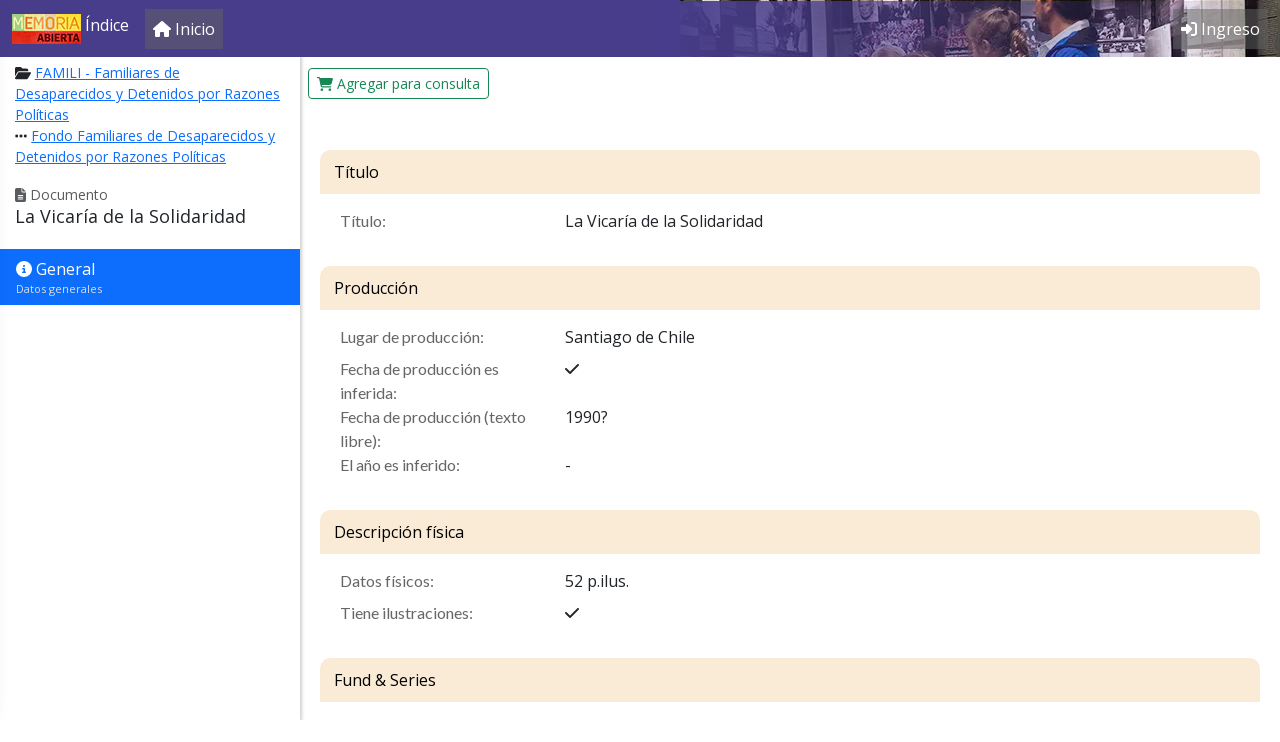

--- FILE ---
content_type: text/html; charset=utf-8
request_url: https://indice.memoriaabierta.org.ar/item/23373
body_size: 9243
content:
<!doctype html>
<html lang="es">
    <head>
        <meta charset="utf-8">
        <meta http-equiv="X-UA-Compatible" content="IE=edge">
        <meta name="viewport" content="width=device-width, initial-scale=1, shrink-to-fit=no">

				
                <title> | Memoria Abierta</title>

        <link rel="stylesheet"
              href="https://indice.memoriaabierta.org.ar/vendor/bootstrap/5.2/css/bootstrap.min.css"
              type="text/css" />

        <link href="https://indice.memoriaabierta.org.ar/vendor/redactor/3.4.5/redactor.min.css" rel="stylesheet" type="text/css" />
<link href="https://cdnjs.cloudflare.com/ajax/libs/bootstrap-switch/3.3.4/css/bootstrap3/bootstrap-switch.min.css" rel="stylesheet" type="text/css" />
<link href="https://indice.memoriaabierta.org.ar/vendor/chosen/1.8.7/chosen.min.css" rel="stylesheet" type="text/css" />

        <link rel="stylesheet"
              href="https://indice.memoriaabierta.org.ar/vendor/zulky/themes/corp8/structure.css"
              type="text/css" />

        <link rel="stylesheet"
              href="https://indice.memoriaabierta.org.ar/vendor/zulky/themes/corp8/color.css"
              type="text/css" />

        <style>
body {
	font-family: 'Open Sans';
	padding-bottom: 30px;
	background-color: white;
}

.app-header {
	background-color: rgb(72, 61, 139) !important;
	background-image: url(https://indice.memoriaabierta.org.ar/assets/img/Memoria-Abierta.webp);
	background-repeat: no-repeat;
	background-size: 600px;
	background-position: right;
	background-position-y: -25px;
}

.app-header .nav-item,
.app-header .navbar-text {
	background-color: rgba(100,100,100,.5);
}

.app-header .navbar-text,
.app-header .nav-link {
	color: white !important;
}

.app-header-color {
	z-index: -1;
	position: absolute;
	width: 620px;
	height: 56px;
	background-image: linear-gradient(to left, transparent, rgba(72, 61, 139, 1));
	right: 0;
}

.widget-settings {
    position: fixed;
    z-index: 9999;
    left: 0;
    top: 0;
    bottom: 0;
}
.widget-settings-offscreen .widget-settings-list {
    display: none;
}
.widget-settings-pane {
    position: absolute;
    z-index: 1;
    left: -340px;
    width: 320px;
    height: 100%;
    background-color: white;
	transition-property: transform;
	/* box-shadow: 0 -1px 24px rgba(0,0,0,0.4); */
}
.widget-settings-shim {
    position: fixed;
    left: 0;
    top: 0;
    z-index: 0;
    opacity: 0;
    transition-property: opacity;
    background: black;
    width: 100%;
    height: 100%;
}
.widget-settings-pane,
.widget-settings-shim {
    transition-duration: 0.3s;
}
.widget-settings-offscreen .widget-settings-shim {
    width: 0;
    height: 0;
}
.widget-settings-open .widget-settings-pane {
    -webkit-transform: translateX(340px);
    transform: translateX(340px);
}
.widget-settings-open .widget-settings-shim {
    opacity: 0.3;
}
.widget-settings-open .widget-settings-content {
    display: block;
    position: absolute;
    width: 100%;
    height: 100%;
    overflow-y: auto;
}

.widget-settings-header {
    cursor: pointer;
}

.widget-settings-header,
.widget-settings-list {
    padding: 5px 22px;
}
.widtget-settings-header h4 {
    margin: 0;
}
.widget-settings-icon-close {
    top: 3px;
    right: 24px;
    opacity: .8;
    padding: 0;
}
.widget-settings-list {
    border-top: 1px solid #d9d9d9;
    color: #777;
    font-size: 13px;
    margin: 0;
}
.widget-settings-list:last-child {
    margin-bottom: 40px;
}
.widget-settings-list-item {
    padding: 6px 0;
}
.widget-settings-button {
    color: inherit;
    width: 100%;
    height: 100%;
    display: inline-block;
    text-align: left;
    cursor: pointer;
    position: relative;
    line-height: 24px;
    padding: 0;
}
.widget-settings-button:hover {
    text-decoration: none;
}
.widget-settings-button-icon-default,
.widget-settings-button:hover:not(.widget-settings-intent-disabled) .widget-settings-button-icon-hover,
.widget-settings-intent-on > .widget-settings-button-icon-hover {
    display: inline-block;
}
.widget-settings-button-label,
.widget-settings-sub-button-label {
    cursor: inherit;
    margin-left: 48px;
    display: block;
    margin-bottom: 0;
    font-size: 16px;
}
.widget-settings-button-icon {
    height: 24px;
    width: 24px;
    float: left;
}

.no-scroll {
    overflow: hidden;
}

.no-wrap,
.nowrap {
    white-space: nowrap !important;
}

.radio label {
    width: 100%;
}

label.radio {
    padding-left: 40px;
}

.hide {
    display: none !important;
}

.btn {
    cursor: pointer;
}

.main-menu-logos {
    padding-top: 30px;
}

.main-menu-logos img {
    max-width: 65%;
    display: block;
    margin: 0 auto 30px auto;
}

.card-header > * {
    margin: 0;
}


#main-carousel .carousel-indicators {
    bottom: 70px;
}

#main-carousel .carousel-caption {
    background-color: rgba(100,100,100,.5);
}

.td-place {
    font-family: "Open Sans";
}

.toggle-off {
    box-shadow: inset 0 3px 5px rgba(0, 0, 0, .125);
}
.toggle.off {
    border-color: rgba(0, 0, 0, .25);
}

.toggle-handle {
    background-color: white;
    border: thin rgba(0, 0, 0, .25) solid;
}

.avatar-small {
    max-width: 50px;
}

tr .td-actions button {
    transition: opacity ease-in-out .1s;
}

tr:hover td.td-actions button {
    opacity:1;
}

tr td.td-actions button {
    opacity: 0;
}

.recently-viewed a {
    color: black;
}

.tab-pane > div > legend {
    margin: 0;
}

.th-holiday {
    background-color: darkslateblue !important;
}

.td-holiday {
    background-color: #ddd;
}

.table-entity td img {
    max-width: 200px;
}

.ui-timepicker-div .ui-widget-header { margin-bottom: 8px; }
.ui-timepicker-div dl { text-align: left; }
.ui-timepicker-div dl dt { float: left; clear:left; padding: 0 0 0 5px; }
.ui-timepicker-div dl dd { margin: 0 10px 10px 40%; }
.ui-timepicker-div td { font-size: 90%; }
.ui-tpicker-grid-label { background: none; border: none; margin: 0; padding: 0; }
.ui-timepicker-div .ui_tpicker_unit_hide{ display: none; }

.ui-timepicker-div .ui_tpicker_time .ui_tpicker_time_input { background: none; color: inherit; border: none; outline: none; border-bottom: solid 1px #555; width: 95%; }
.ui-timepicker-div .ui_tpicker_time .ui_tpicker_time_input:focus { border-bottom-color: #aaa; }

.ui-timepicker-rtl{ direction: rtl; }
.ui-timepicker-rtl dl { text-align: right; padding: 0 5px 0 0; }
.ui-timepicker-rtl dl dt{ float: right; clear: right; }
.ui-timepicker-rtl dl dd { margin: 0 40% 10px 10px; }

/* Shortened version style */
.ui-timepicker-div.ui-timepicker-oneLine { padding-right: 2px; }
.ui-timepicker-div.ui-timepicker-oneLine .ui_tpicker_time,
.ui-timepicker-div.ui-timepicker-oneLine dt { display: none; }
.ui-timepicker-div.ui-timepicker-oneLine .ui_tpicker_time_label { display: block; padding-top: 2px; }
.ui-timepicker-div.ui-timepicker-oneLine dl { text-align: right; }
.ui-timepicker-div.ui-timepicker-oneLine dl dd,
.ui-timepicker-div.ui-timepicker-oneLine dl dd > div { display:inline-block; margin:0; }
.ui-timepicker-div.ui-timepicker-oneLine dl dd.ui_tpicker_minute:before,
.ui-timepicker-div.ui-timepicker-oneLine dl dd.ui_tpicker_second:before { content:':'; display:inline-block; }
.ui-timepicker-div.ui-timepicker-oneLine dl dd.ui_tpicker_millisec:before,
.ui-timepicker-div.ui-timepicker-oneLine dl dd.ui_tpicker_microsec:before { content:'.'; display:inline-block; }
.ui-timepicker-div.ui-timepicker-oneLine .ui_tpicker_unit_hide,
.ui-timepicker-div.ui-timepicker-oneLine .ui_tpicker_unit_hide:before{ display: none; }

#schedule-container .table td {
    border: 1px solid white;;
}

#schedule-container .table td:hover {
    border: 1px solid blue;
}

#schedule-container .table td.selected {
    border: 2px solid fuchsia;
}

.internal-comment {
    box-shadow: 1px 1px 3px rgba(100,100,100,.5);
    margin-bottom: 20px;
    padding: 10px;
    border-radius: 5px;
}

.internal-comment .created {
    margin: 0;
}

.discussion-container {
    overflow-y: scroll;
    max-height: 500px;
    padding: 15px;
    margin-bottom: 20px;
    border: 1px solid #eee;
}

.chosen-drop {
    z-index: 9999;
}

.block-anchor {
    position: relative;
    top: -190px;
}

.badge {
    font-size: 100%;
}

.tdAccion .btn {
    margin-left: 5px;
    display: inline-block;
}

.list-plain {
	list-style: none;
	padding: 0;
	margin: 0;
}

.view-head {
	background-color: antiquewhite;
}
</style>
<link rel="stylesheet" href="//fonts.googleapis.com/css?family=Open+Sans&display=swap" />
<link rel="stylesheet" href="//fonts.googleapis.com/css?family=Lato&&display=swap" />

<style>
.border-none {
    border: none;
}
.separado-bottom {
    margin-bottom: 15px;
}
.btn-primary {
	background-color: rgb(72, 61, 139);
	border-color: rgb(72, 61, 139);
}
mark {
	padding: 0;
	border: 1px solid orange;
	border-radius: 4px;
}
em.descriptor {
	background-color: beige;
	font-style: normal;
}

.tag-cloud a {
	background-color: #eee;
	font-size: 12px;
	display: inline-block;
	padding: 6px;
	margin-right: 5px;
	color: #333;
	margin-bottom: 5px;
}

legend {
	font-size: 16px;
	margin-bottom: 5px;
}

.movie-empty-afiche {
	display: block;
	color: silver !important;
	text-align: center;
	padding-top: 20px;
	font-size: 5em;
}

.arbolito .panel-title {
	font-size: .95em;
}
.arbolito .panel-subtitle {
	font-size: .85em;
	padding-left: 10px;
}
.arbolito .panel-subsubtitle {
	font-size: .85em;
	padding-left: 20px;
}

.arbolito .panel-title a {
	color: #300;
}
.arbolito .panel-subtitle a {
	color: #333;
}
.arbolito .panel-subsubtitle a {
	color: #333;
}

#fund-accordion {
	margin-top: 10px;
}

img.img-tope {
	position: fixed;
	top: 40px;
	left: 0;
	width: 100%;
	z-index: -1;
}
.view-container.img-tope {
	background-color: transparent;
	color: white;
}

.banner-titulo-home {
	height: 40px;
	background-color: gray;
	color: white;
	display: inline-block;
	width: 100%;
	padding-top: 7px;
	text-align: center;
	background: rgb(99,9,121);
	background: linear-gradient(90deg, rgba(99,9,121,1) 0%, rgba(46,0,255,1) 100%);
}

.home-cards {
	padding-top: 0;
	box-shadow: 2px 1px 3px 0px rgba(100,100,100,.3);
}

.home-cards .card-img-top {
	height: 130px;
	object-fit: scale-down;
}

.home-cards.org-cards  .card-img-top {
	margin: 0 !important;
}

.ma-cards .card-img-top {
	height: 185px;
	object-fit: cover;
}

.link-home-pie {
	padding: 30px;
}

.con-bottom {
	margin-bottom: 30px;
}

.home-cards .card-body {
	padding: 1em;
}

.panel-side-head-top img {
	max-width: 200px;
}

.result-item {
	border: none;
	padding: 15px;
}

.result-item img {
	height: 110px;
	object-fit: cover;
	box-shadow: 3px 3px 4px 0px rgba(100,100,100,.3);
	border-radius: 5px;
}


.library-about p {
	margin-bottom: 0;
	margin-top: 10px;
}

.table.no-border td, .table.no-border th {
	border-top: 0;
}

.paginador {
	display: table;
	margin: 10px auto;
}

a.item-volanta {
	padding: 5px;
	background-color: #ddd;
	color: #555;
	font-size: small;
	width: auto;
	position:absolute;
	right:0;
	display: block;
}

a.item-volanta-neo {
	padding: .5rem;
	padding-left: 0;
	color: #555;
	font-size: small;
	display: block;
	text-decoration: none;
}
a.item-volanta-neo:hover {
	text-decoration: underline;
	background-color: #ccc;
	width: fit-content;
}

@media (max-width: 768px) {
	.library-item-quickbox {
		margin-bottom: 5px;
	}
}
@media (min-width: 768px) {
	.library-item-quickbox {
		margin-bottom: -1px;
		/* box-shadow: 2px 1px 3px 0px rgba(100,100,100,.3); */
		border: 1px solid #ccc !important;
	}
}

.library-item-quickbox {
	border: none;
}

.library-item-quickbox .card-title {
	font-size: 15px;
}

.images-table-container img {
	max-width: 100%;
}

.view-container.view-sectionForm {
	border-top-left-radius: .65rem;
	border-top-right-radius: .65rem;
}

.view-container.view-sectionForm .view-head {
	color: black;
	background-color: antiquewhite;
	/* border-bottom: 1px solid #d4d4d4; */
	border-top-left-radius: .65rem;
	border-top-right-radius: .65rem;
}

.search-more {
	z-index: 1;
	position: relative;
}

.img-item-avatar {
	margin-left: 10px;
}

.inputform-feedback {
	color: red;
}

</style>
        <script src="https://indice.memoriaabierta.org.ar/vendor/jquery/3.6.0/jquery-3.6.0.min.js"></script>
        <script defer src="https://indice.memoriaabierta.org.ar/vendor/bootstrap/5.2/js/bootstrap.bundle.min.js" defer></script>
		<script defer src="https://kit.fontawesome.com/a9119535ea.js" crossorigin="anonymous"></script>

        	<script src="https://indice.memoriaabierta.org.ar/vendor/autocomplete2/jquery.autocomplete-1.2.14.min.js" type="text/javascript"></script>
	<script src="https://indice.memoriaabierta.org.ar/vendor/redactor/3.4.5/redactor.min.js" type="text/javascript"></script>
	<script src="https://indice.memoriaabierta.org.ar/vendor/redactor/3.4.5/plugins/table/table.min.js" type="text/javascript"></script>
	<script src="https://indice.memoriaabierta.org.ar/vendor/redactor/3.4.5/plugins/fontcolor/fontcolor.min.js" type="text/javascript"></script>
	<script src="https://indice.memoriaabierta.org.ar/vendor/redactor/3.4.5/plugins/alignment/alignment.min.js" type="text/javascript"></script>
	<script src="https://indice.memoriaabierta.org.ar/vendor/redactor/3.4.5/plugins/properties/properties.min.js" type="text/javascript"></script>
	<script src="https://indice.memoriaabierta.org.ar/vendor/redactor/3.4.5/plugins/counter/counter.min.js" type="text/javascript"></script>
	<script src="https://indice.memoriaabierta.org.ar/vendor/redactor/3.4.5/lang/es.js" type="text/javascript"></script>
	<script src="https://cdnjs.cloudflare.com/ajax/libs/bootstrap-switch/3.3.4/js/bootstrap-switch.min.js" type="text/javascript"></script>
	<script src="https://indice.memoriaabierta.org.ar/vendor/chosen/1.8.7/chosen.jquery.min.js" type="text/javascript"></script>

		<script defer src="https://indice.memoriaabierta.org.ar/vendor/zulky/1.0/zulky.js"></script>
		
        <script>
var z_urlSub = "https://indice.memoriaabierta.org.ar/";
activateChosen = function(){
    var o = $(".chosen-select");
    if ( o.length ){
        o.chosen({
            width: '100%',
            search_contains: true
        });
    }
}

dataChangeInitialize = function(){
	$("#data-change").on("shown.bs.modal", function (e) {
		activateChosen();
		$("#data-change .error-container").addClass("hide");
		$("#data-change .form-control:first").focus();
	});
}

dataChangePrepare = function( entityClass, id, tab, v, i, is_item, saveAction ){

	if ( saveAction == null )
		saveAction = entityClass + "Save";

	$('#data-change-save').off("click").click(function(){
		showWait();
		var ok = true;
		$("input[required]").each(function(o,e){
			ok = ok && checkRequiredField(e);
		});
		if ( ok ){
			if ( $.isFunction( window.customSave ) ){
				customSave();
			} else {
				//alert('chk1');
				if ( is_item ){
					//alert(saveAction);
					saveAction( tab, currentModalForm, entityClass, id, i );
				} else {
					zAjax( saveAction, function(data){
						zAjaxGetHtml(
							"#" + tab + "-" + currentModalForm + "-content",
							"GenericEntitySectionForm",
							function(data){
								if ( $.isFunction( window.formSectionUpdate ) ){
									formSectionUpdate( currentModalForm );
								}
							},
							"form="+tab+"/"+currentModalForm+"&entity="+entityClass+"&entity_id="+id );
					}, null, 'json', 'POST' );
				}
			}
		} else {
			hideWait();
		}
    });
}


$(function(){

    $(window).on( "pageshow", function( e ){
        hideWait();
    });

    zMoveContent(".command-content-extra","#command-buttons-extra");
    zMoveContent(".command-content","#command-buttons");
	zMoveContent(".panel-side-content",".panel-side-drop");
	zMoveContent(".panel-side-subhead-content",".panel-side-subhead");
	zMoveContent(".panel-side-head-top-content",".panel-side-head-top");
	zMoveContent(".panel-side-top-content",".panel-side-top");
    zMoveContent(".panel-content-content",".panel-content-inner");
	zMoveContent(".panel-content-top-content",".panel-content-top");

    if ($(".command-menu").length > 0) {
        $("body").addClass("with-command-menu");
    }
	if ($(".panel-side").length > 0){
		$("body").addClass("with-panel-side");
	}

    $("<input>", {
        type: "hidden",
        id: "validsubmit",
        name: "validsubmit",
        value: "0"
    }).appendTo("form");
    $('#form').submit(function (event) {
        if ($("#validsubmit").val() != "1") event.preventDefault();
    });

    $('a[rel="wait"]').each(function (e) {
        if (this.onclick == null && this.target == '') {
            this.onclick = function(){showWait();};
        }
    });

	//-- activate tooltips
    $('[data-bs-toggle="tooltip"]').tooltip();
    activateChosen();
	dataChangeInitialize();

});
// Restricts input for each element in the set of matched elements to the given inputFilter.
(function($){
	$.fn.inputFilter = function(inputFilter){
		return this.on("input keydown keyup mousedown mouseup select contextmenu drop", function(){
			if (inputFilter(this.value)) {
				this.oldValue = this.value;
				this.oldSelectionStart = this.selectionStart;
				this.oldSelectionEnd = this.selectionEnd;
			} else if (this.hasOwnProperty("oldValue")) {
				this.value = this.oldValue;
				this.setSelectionRange(this.oldSelectionStart, this.oldSelectionEnd);
			}
		});
	};
}(jQuery));
function preventBackForward(){
	$(document).keydown(function (e) {
		if ( e.which == 8 && ( e.target.nodeName != 'INPUT' && e.target.nodeName != 'TEXTAREA' && e.target.contentEditable != 'true') ||
		   ( e.altKey == true && ( e.which == 37 || e.which == 39 ) ) ){
			e.preventDefault();
		}
	});
}
function checkRequiredField(e) {
    var ok = true;
    if (!e.value || $(e).val().trim() == '') {
        ok = false;
        $("#" + e.id).addClass("form-control-danger");
        $("#" + e.id + "-feedback").html('Este campo debe tener un valor.');
        $("#itemForm_" + e.id).addClass("has-danger");
		$("#" + e.id).focus();
    } else {
        $("#" + e.id).removeClass("form-control-danger");
        $("#" + e.id + "-feedback").html('');
        $("#itemForm_" + e.id).removeClass("has-danger");
    }
    return ok;
}
</script>        <script>
var focusOnRequired = false;
function checkRequiredField(e){
    var o=true;
	var i=e.id;
    if (!e.value||$(e).val().trim()=='') {
        o=false;
        $("#"+i).addClass("form-control-danger");
        $("#"+i+"-feedback").html('Este campo debe tener un valor.');
        $("#itemForm_"+i).addClass("has-danger");
		if (!focusOnRequired){$("#"+i).focus();focusOnRequired=true;}
    } else {
        $("#"+i).removeClass("form-control-danger");
        $("#"+i+"-feedback").html('');
        $("#itemForm_"+i).removeClass("has-danger");
    }
    return o;
}

function checkRequiredFields(){
    var ok = true;
    $("input[required]:visible").each(function(o,e){
		var sok = checkRequiredField(e);
        if ( !sok ) ok = false;
    });
    return ok;
}
activateRequiredFields = function(){
    $("input[required]").each(function(o,e){
        $(e).on("blur",function(){
            checkRequiredField(this);
        });
    });
}
</script>
        <link rel="shortcut icon" href="https://indice.memoriaabierta.org.ar/assets/img/favicon.ico">
        <link rel="icon" href="https://indice.memoriaabierta.org.ar/assets/img/favicon.ico">

							<script async src="https://www.googletagmanager.com/gtag/js?id=G-GXSTQHBNLV"></script>
			<script>
			window.dataLayer = window.dataLayer || [];
			function gtag(){dataLayer.push(arguments);}
			gtag('js', new Date());
			gtag('config', 'G-GXSTQHBNLV');
			</script>
		

</head>
<body>
    <form name="form" id="form" action="https://indice.memoriaabierta.org.ar/item/23373" enctype="multipart/form-data" method="post">
	<nav class="navbar navbar-expand-lg fixed-top navbar-dark bg-dark app-header">

	<div class="container-fluid">

				<a class="navbar-brand" href="javascript:mainMenuOpen()">
							<img class="d-inline-block align-text-top" src="https://indice.memoriaabierta.org.ar/assets/img/logo-ma-chico.jpg" alt="">			 Índice		</a>

				<button class="navbar-toggler navbar-toggler-right" type="button" data-bs-toggle="collapse" data-bs-target="#app-bar-collapse" aria-controls="app-bar-collapse" aria-expanded="false" aria-label="Toggle navigation">
    		<span class="navbar-toggler-icon"></span>
    	</button>

				<div class="collapse navbar-collapse" id="app-bar-collapse">

			<ul class="navbar-nav me-auto">

								<li class="nav-item d-none d-md-block">
					<a class="nav-link" href="https://indice.memoriaabierta.org.ar/">
						<i class="fa fa-home    "></i> <span class="nav-link-caption">Inicio</span>
					</a>
				</li>

								
								
			</ul>

			<ul class="navbar-nav ml-auto">
				
				
										<li class="nav-item d-none d-md-block">
						<a class="nav-link" href="https://indice.memoriaabierta.org.ar/login">
							<i class="fa fa-sign-in-alt    "></i> <span class="nav-link-caption">Ingreso</span>
						</a>
					</li>
					
							</ul>

		</div>

	</div>

	<div class="app-header-color"></div>
</nav>
<style>
.main-menu-logos img {
    max-width: 160px;
}
.main-menu-logos a {
	text-decoration: none;
}
.main-menu-logos a:hover {
	text-decoration: underline;
}
.brand {
    color: darkslateblue;
    font-size: 15px;
    font-family: "Open Sans";
    font-kerning: normal;
    display: block;
}
.brand .strong {
    font-weight: 600;
}
</style>
<div id="main-menu" class="widget-settings widget-settings-offscreen">
    <div class="widget-settings-shim" onclick="mainMenuClose()"></div>
    <div class="widget-settings-pane">
        <div class="widget-settings-content">
            <div class="widget-settings-header" onclick="mainMenuClose()">
                <h4>Menú principal</h4>
                <button type="button" aria-label="Cerrar" class="btn btn-link pull-right widget-settings-icon-close" onclick="mainMenuClose()">
                    <i class="fa fa-angle-double-left fa-2x    "></i>                </button>
            </div>
                            <ul class="widget-settings-list list-unstyled">
                                                                        <li class="widget-settings-list-item">
                                <a class="btn btn-link widget-settings-button" href="https://indice.memoriaabierta.org.ar/" rel="wait">
                                    <span class="widget-settings-button-icon"><i class="fa fa-home    "></i></span>
                                    <span class="widget-settings-button-label">Inicio</span>
                                </a>
                            </li>
                                                                                </ul>
                            <ul class="widget-settings-list list-unstyled">
                                                                        <li class="widget-settings-list-item">
                                <a class="btn btn-link widget-settings-button" href="https://indice.memoriaabierta.org.ar/login" rel="wait">
                                    <span class="widget-settings-button-icon"><i class="fa fa-sign-in    "></i></span>
                                    <span class="widget-settings-button-label">Ingreso</span>
                                </a>
                            </li>
                                                                                </ul>
                        <ul class="widget-settings-list list-unstyled">
                <li class="widget-settings-list-item text-center main-menu-logos">
					<h6>Memoria Abierta</h6>
					<a href="http://memoriaabierta.org.ar">www.memoriaabierta.org.ar</a>
                </li>
				            </ul>
        </div>
    </div>
</div>

<script>
function mainMenuOpen(){
    $('body').addClass('no-scroll');
    $('#main-menu').addClass('widget-settings-open');
    $('#main-menu').removeClass('widget-settings-offscreen');
}
function mainMenuClose(){
    $('body').removeClass('no-scroll');
    $('#main-menu').addClass('widget-settings-offscreen');
    $('#main-menu').removeClass('widget-settings-open');
}
$(function(){
    $('#main-menu .widget-settings-list-item a').click(mainMenuClose);
    $(document).keydown(function(e){
        if ( e.which == 113 ){
            if ( $('#main-menu').hasClass('widget-settings-open') ){
                mainMenuClose();
            } else {
                mainMenuOpen();
            }
        }
        if ( e.which == 27 ){
            if ( $('#main-menu').hasClass('widget-settings-open') ){
                mainMenuClose();
            }
        }
    });
});
</script>

    <input id="entityClass" type="hidden" name="entityClass" value="LibraryItem"  /><input id="entity_id" type="hidden" name="entity_id" value="23373"  /><input id="libraryItem_id" type="hidden" name="libraryItem_id" value="23373"  /><input id="tab" type="hidden" name="tab" value="general"  /><input id="redirect_to" type="hidden" name="redirect_to" value="LibraryItemDetail"  /><input id="confirmDelete" type="hidden" name="confirmDelete" value=""  />
<style>
.redactor-toolbar-wrapper {
    position: inherit;
    top: 0px;
    z-index: 9;
    padding: 0px 0px 6px 0px;
}
</style>

<div class="command-menu" data-algo="generic-empty">
	<div id="command-buttons"></div>
	<div id="command-buttons-extra"></div>
</div>

<div class="panel-side">
			<div class="panel-side-head">
	<div class="panel-side-head-top"></div>
			<small class="text-muted">
			<i class="fa fa-file-alt    "></i> Documento		</small>
		<div class="panel-side-title">
		<h1>La Vicaría de la Solidaridad</h1>
	</div>
</div>
		<div class="panel-side-drop">
		<div class="panel-side-subhead"></div>
		<div class="panel-side-top"></div>
		<div class="panel-side-bottom"></div>
	</div>
</div>


<div class="panel-content">
		<div class="panel-content-inner">
		<div class="panel-content-top"></div>
	</div>
</div>
<input id="edit_collection_item_id" type="hidden" name="edit_collection_item_id" value=""  />
<div class="panel-side-top-content">
	<nav>
		<div class="nav flex-column nav-pills" role="tablist" aria-orientation="vertical">
						
								
												
				
																				<a class="nav-item nav-link active">
																					<i class="fa fa-info-circle    "></i> 
										General													<span class="list-item-desc">
								Datos generales							</small>
																	</a>
							
								
										</div>
	</nav>
</div>

<div class="panel-content-content">
															<div class="view-container view-sectionForm">
												<div class="view-head">
													
																Título										
							</div>
							<div id="general-title-content" class="view-inner">
											<dl class="row table-entity">
					<dl class="table-entity row"><dt class="col-sm-3">Título:</dt><dd class="col-sm-9">La Vicaría de la Solidaridad&nbsp;</dd></dl>				</dl>
										</div>
								</div>
																<div class="view-container view-sectionForm">
											</div>
																<div class="view-container view-sectionForm">
												<div class="view-head">
													
																Producción										
							</div>
							<div id="general-production-content" class="view-inner">
											<dl class="row table-entity">
					<dl class="table-entity row"><dt class="col-sm-3">Lugar de producción:</dt><dd class="col-sm-9">Santiago de Chile&nbsp;</dd></dl><dl class="table-entity row"><dt class="col-sm-3">Fecha de producción es inferida:</dt><dd class="col-sm-9"><i class="fa fa-check    "></i>&nbsp;</dd></dl><dl class="table-entity row"><dt class="col-sm-3">Fecha de producción (texto libre):</dt><dd class="col-sm-9">1990?&nbsp;</dd></dl><dl class="table-entity row"><dt class="col-sm-3">El año es inferido:</dt><dd class="col-sm-9">-&nbsp;</dd></dl>				</dl>
										</div>
								</div>
																<div class="view-container view-sectionForm">
												<div class="view-head">
													
																Descripción física										
							</div>
							<div id="general-physical-content" class="view-inner">
											<dl class="row table-entity">
					<dl class="table-entity row"><dt class="col-sm-3">Datos físicos:</dt><dd class="col-sm-9">52 p.ilus.&nbsp;</dd></dl><dl class="table-entity row"><dt class="col-sm-3">Tiene ilustraciones:</dt><dd class="col-sm-9"><i class="fa fa-check    "></i>&nbsp;</dd></dl>				</dl>
										</div>
								</div>
																<div class="view-container view-sectionForm">
												<div class="view-head">
													
																Fund & Series										
							</div>
							<div id="general-fund-content" class="view-inner">
																																													<input id="action_LibraryItem_fund_collectionsItem_id" type="hidden" name="action_LibraryItem_fund_collectionsItem_id" value="0"  />
<div class="collections-fund-table-container"></div>


<script>
$(function(){
	$("#modalcollectionsItemfundRemove").on("shown.bs.modal", function (e) {
		$("#modalcollectionsItemfundRemove .error-container").addClass("hide");
	});
	loadLibraryItemCollectionsfundTable();
});
function LibraryItemCollectionsfundAddSave(tab,currentModalForm,entityClass,id,item_id){
		
	zAjaxPost(
		"GenericEntityCollectionAddSave",
		function( data ){
			if ( data.result ){
				$("#data-change").modal("hide");
				if( typeof LibraryItemCollectionsfundAddSave_post === "function" ){
					LibraryItemCollectionsfundAddSave_post( data );
				} else {
					loadLibraryItemCollectionsfundTable();
				}
			} else {
				$("#data-change .error-container").html( data.errors );
				$("#data-change .error-container").removeClass("hide");
				$("#data-change input:first").focus();
			}
		},
		zSerialize()+"&prefix=collectionsItemfund_&entity=LibraryItem&collection=collections&entity_id=23373&collection_item_id="+item_id+"&sectionName="+tab+"&formName="+currentModalForm
	);
	// @todo aca es
}
function LibraryItemCollectionsfundModify(n){
	modalDataChange( 'fund', 'Collections', n, 1, LibraryItemCollectionsfundAddSave );
}
function LibraryItemCollectionsfundRemove(n){
	$("#action_LibraryItem_fund_collectionsItem_id").val(n);
	$("#modalcollectionsItemfundRemove").modal("show");
}
function LibraryItemCollectionsfundRemoveConfirm(){
	zAjaxPost(
		"GenericEntityCollectionRemove",
		function( data ){
			if ( data.result ){
				$("#modalcollectionsItemfundRemove").modal("hide");
				loadLibraryItemCollectionsTable();
			} else {
				$("#modalcollectionsItemfundRemove .error-container").html( data.errors );
				$("#modalcollectionsItemfundRemove .error-container").removeClass("hide");
			}
		},
		"entity=LibraryItemFund&entity_id="+$("#action_LibraryItem_fund_collectionsItem_id").val()
	);
}
function loadLibraryItemCollectionsfundTable(){
	zAjaxGetHtml(
		".collections-fund-table-container",
		"GenericEntityCollectionTable",
		null,
		"editing="+
		"&entity=LibraryItem"+
		"&collection=collections"+
		"&entity_id=23373"+
		"&withView="+
		"&withDelete=1"+
		"&formName=fund"
			);
}
</script> 
														</div>
								</div>
																<div class="view-container view-sectionForm">
											</div>
																<div class="view-container view-sectionForm">
												<div class="view-head">
													Personas u organizaciones nombradas							</div>
							<div id="general-mentions-content" class="view-inner">
																																													<input id="action_LibraryItem_mentions_mentionsItem_id" type="hidden" name="action_LibraryItem_mentions_mentionsItem_id" value="0"  />
<div class="mentions-mentions-table-container"></div>


<script>
$(function(){
	$("#modalmentionsItemmentionsRemove").on("shown.bs.modal", function (e) {
		$("#modalmentionsItemmentionsRemove .error-container").addClass("hide");
	});
	loadLibraryItemMentionsmentionsTable();
});
function LibraryItemMentionsmentionsAddSave(tab,currentModalForm,entityClass,id,item_id){
		
	zAjaxPost(
		"GenericEntityCollectionAddSave",
		function( data ){
			if ( data.result ){
				$("#data-change").modal("hide");
				if( typeof LibraryItemMentionsmentionsAddSave_post === "function" ){
					LibraryItemMentionsmentionsAddSave_post( data );
				} else {
					loadLibraryItemMentionsmentionsTable();
				}
			} else {
				$("#data-change .error-container").html( data.errors );
				$("#data-change .error-container").removeClass("hide");
				$("#data-change input:first").focus();
			}
		},
		zSerialize()+"&prefix=mentionsItemmentions_&entity=LibraryItem&collection=mentions&entity_id=23373&collection_item_id="+item_id+"&sectionName="+tab+"&formName="+currentModalForm
	);
	// @todo aca es
}
function LibraryItemMentionsmentionsModify(n){
	modalDataChange( 'mentions', 'Mentions', n, 1, LibraryItemMentionsmentionsAddSave );
}
function LibraryItemMentionsmentionsRemove(n){
	$("#action_LibraryItem_mentions_mentionsItem_id").val(n);
	$("#modalmentionsItemmentionsRemove").modal("show");
}
function LibraryItemMentionsmentionsRemoveConfirm(){
	zAjaxPost(
		"GenericEntityCollectionRemove",
		function( data ){
			if ( data.result ){
				$("#modalmentionsItemmentionsRemove").modal("hide");
				loadLibraryItemMentionsTable();
			} else {
				$("#modalmentionsItemmentionsRemove .error-container").html( data.errors );
				$("#modalmentionsItemmentionsRemove .error-container").removeClass("hide");
			}
		},
		"entity=LibraryMention&entity_id="+$("#action_LibraryItem_mentions_mentionsItem_id").val()
	);
}
function loadLibraryItemMentionsmentionsTable(){
	zAjaxGetHtml(
		".mentions-mentions-table-container",
		"GenericEntityCollectionTable",
		null,
		"editing="+
		"&entity=LibraryItem"+
		"&collection=mentions"+
		"&entity_id=23373"+
		"&withView="+
		"&withDelete=1"+
		"&formName=mentions"
			);
}
</script> 
														</div>
								</div>
																<div class="view-container view-sectionForm">
												<div class="view-head">
													Descriptores							</div>
							<div id="general-descriptors-content" class="view-inner">
																																													<input id="action_LibraryItem_descriptors_descriptorsItem_id" type="hidden" name="action_LibraryItem_descriptors_descriptorsItem_id" value="0"  />
<div class="descriptors-descriptors-table-container"></div>


<script>
$(function(){
	$("#modaldescriptorsItemdescriptorsRemove").on("shown.bs.modal", function (e) {
		$("#modaldescriptorsItemdescriptorsRemove .error-container").addClass("hide");
	});
	loadLibraryItemDescriptorsdescriptorsTable();
});
function LibraryItemDescriptorsdescriptorsAddSave(tab,currentModalForm,entityClass,id,item_id){
		
	zAjaxPost(
		"GenericEntityCollectionAddSave",
		function( data ){
			if ( data.result ){
				$("#data-change").modal("hide");
				if( typeof LibraryItemDescriptorsdescriptorsAddSave_post === "function" ){
					LibraryItemDescriptorsdescriptorsAddSave_post( data );
				} else {
					loadLibraryItemDescriptorsdescriptorsTable();
				}
			} else {
				$("#data-change .error-container").html( data.errors );
				$("#data-change .error-container").removeClass("hide");
				$("#data-change input:first").focus();
			}
		},
		zSerialize()+"&prefix=descriptorsItemdescriptors_&entity=LibraryItem&collection=descriptors&entity_id=23373&collection_item_id="+item_id+"&sectionName="+tab+"&formName="+currentModalForm
	);
	// @todo aca es
}
function LibraryItemDescriptorsdescriptorsModify(n){
	modalDataChange( 'descriptors', 'Descriptors', n, 1, LibraryItemDescriptorsdescriptorsAddSave );
}
function LibraryItemDescriptorsdescriptorsRemove(n){
	$("#action_LibraryItem_descriptors_descriptorsItem_id").val(n);
	$("#modaldescriptorsItemdescriptorsRemove").modal("show");
}
function LibraryItemDescriptorsdescriptorsRemoveConfirm(){
	zAjaxPost(
		"GenericEntityCollectionRemove",
		function( data ){
			if ( data.result ){
				$("#modaldescriptorsItemdescriptorsRemove").modal("hide");
				loadLibraryItemDescriptorsTable();
			} else {
				$("#modaldescriptorsItemdescriptorsRemove .error-container").html( data.errors );
				$("#modaldescriptorsItemdescriptorsRemove .error-container").removeClass("hide");
			}
		},
		"entity=LibraryItemDescriptor&entity_id="+$("#action_LibraryItem_descriptors_descriptorsItem_id").val()
	);
}
function loadLibraryItemDescriptorsdescriptorsTable(){
	zAjaxGetHtml(
		".descriptors-descriptors-table-container",
		"GenericEntityCollectionTable",
		null,
		"editing="+
		"&entity=LibraryItem"+
		"&collection=descriptors"+
		"&entity_id=23373"+
		"&withView="+
		"&withDelete=1"+
		"&formName=descriptors"
			);
}
</script> 
														</div>
								</div>
																<div class="view-container view-sectionForm">
												<div class="view-head">
													
																Tipo documental y soporte										
							</div>
							<div id="general-dataType-content" class="view-inner">
											<dl class="row table-entity">
					<dl class="table-entity row"><dt class="col-sm-3">Tipo de soporte:</dt><dd class="col-sm-9">Documento&nbsp;</dd></dl><dl class="table-entity row"><dt class="col-sm-3">Tipo documental:</dt><dd class="col-sm-9">Documento&nbsp;</dd></dl>				</dl>
										</div>
								</div>
																<div class="view-container view-sectionForm">
												<div class="view-head">
													Signaturas							</div>
							<div id="general-signatures-content" class="view-inner">
																																													<input id="action_LibraryItem_signatures_signaturesItem_id" type="hidden" name="action_LibraryItem_signatures_signaturesItem_id" value="0"  />
<div class="signatures-signatures-table-container"></div>


<script>
$(function(){
	$("#modalsignaturesItemsignaturesRemove").on("shown.bs.modal", function (e) {
		$("#modalsignaturesItemsignaturesRemove .error-container").addClass("hide");
	});
	loadLibraryItemSignaturessignaturesTable();
});
function LibraryItemSignaturessignaturesAddSave(tab,currentModalForm,entityClass,id,item_id){
		
	zAjaxPost(
		"GenericEntityCollectionAddSave",
		function( data ){
			if ( data.result ){
				$("#data-change").modal("hide");
				if( typeof LibraryItemSignaturessignaturesAddSave_post === "function" ){
					LibraryItemSignaturessignaturesAddSave_post( data );
				} else {
					loadLibraryItemSignaturessignaturesTable();
				}
			} else {
				$("#data-change .error-container").html( data.errors );
				$("#data-change .error-container").removeClass("hide");
				$("#data-change input:first").focus();
			}
		},
		zSerialize()+"&prefix=signaturesItemsignatures_&entity=LibraryItem&collection=signatures&entity_id=23373&collection_item_id="+item_id+"&sectionName="+tab+"&formName="+currentModalForm
	);
	// @todo aca es
}
function LibraryItemSignaturessignaturesModify(n){
	modalDataChange( 'signatures', 'Signatures', n, 1, LibraryItemSignaturessignaturesAddSave );
}
function LibraryItemSignaturessignaturesRemove(n){
	$("#action_LibraryItem_signatures_signaturesItem_id").val(n);
	$("#modalsignaturesItemsignaturesRemove").modal("show");
}
function LibraryItemSignaturessignaturesRemoveConfirm(){
	zAjaxPost(
		"GenericEntityCollectionRemove",
		function( data ){
			if ( data.result ){
				$("#modalsignaturesItemsignaturesRemove").modal("hide");
				loadLibraryItemSignaturesTable();
			} else {
				$("#modalsignaturesItemsignaturesRemove .error-container").html( data.errors );
				$("#modalsignaturesItemsignaturesRemove .error-container").removeClass("hide");
			}
		},
		"entity=LibraryItemSignature&entity_id="+$("#action_LibraryItem_signatures_signaturesItem_id").val()
	);
}
function loadLibraryItemSignaturessignaturesTable(){
	zAjaxGetHtml(
		".signatures-signatures-table-container",
		"GenericEntityCollectionTable",
		null,
		"editing="+
		"&entity=LibraryItem"+
		"&collection=signatures"+
		"&entity_id=23373"+
		"&withView="+
		"&withDelete=1"+
		"&formName=signatures"
			);
}
</script> 
														</div>
								</div>
																<div class="view-container view-sectionForm">
															</div>
																<div class="view-container view-sectionForm">
									
<div class="panel-content-content">

   <!-- form -->
   
   <div class="view-container view-sectionForm">
               <div class="view-inner">
            <div class="alert alert-info">
               <i class="fad fa-image "></i> Aún no se han cargado imágenes para este documento.
            </div>
         </div>
         </div>

</div>

<script>
function quitarPreviewImage(n){
	if (confirm('BORRAR VISTA PREVIA - CONFIRMA ??')){
		zPost('LibraryItemQuitarPreviewImage');
	}
}
function enviarPreviewImage(){
	zPost('LibraryItemEnviarPreviewImage');
}
</script>
						</div>
										</div>



<div class="panel-side-head-top-content">
	<ul class="list-plain small" style="margin-bottom: 15px;">
		<li><i class="fa fa-folder-open    "></i> <a rel="wait" href="https://indice.memoriaabierta.org.ar/inst/7-familiares-de-desaparecidos-y-detenidos-por-razones-politicas">FAMILI - Familiares de Desaparecidos y Detenidos por Razones Políticas</a></li>
					<li><i class="fa fa-ellipsis-h    "></i> <a rel="wait" href="https://indice.memoriaabierta.org.ar/fondoserie/23-fondo-familiares-de-desaparecidos-y-detenidos-por-razones-politicas">Fondo Familiares de Desaparecidos y Detenidos por Razones Políticas</a></li>
			</ul>
</div>

<div class="command-content">
			<button class="btn btn-sm btn-outline-success" onclick="zPost('LibraryRequestAddItem')"  type="button" data-bs-toggle="tooltip" data-placement="top" title="Click para agregar a tu solicitud de consulta"><i class="fa fa-shopping-cart    "></i> Agregar para consulta</button>	</div>


    
<input id="a" type="hidden" name="a" value=""  />
<input id="utkn" type="hidden" name="utkn" value=""  />
<input id="postBack" type="hidden" name="postBack" value=""  />
</form>
    <div id="loading-wrapper" style="display:none"></div>

		
	<script defer src="https://static.cloudflareinsights.com/beacon.min.js/vcd15cbe7772f49c399c6a5babf22c1241717689176015" integrity="sha512-ZpsOmlRQV6y907TI0dKBHq9Md29nnaEIPlkf84rnaERnq6zvWvPUqr2ft8M1aS28oN72PdrCzSjY4U6VaAw1EQ==" data-cf-beacon='{"version":"2024.11.0","token":"ab6e9a84de904f1c850e3735ccd2c6da","r":1,"server_timing":{"name":{"cfCacheStatus":true,"cfEdge":true,"cfExtPri":true,"cfL4":true,"cfOrigin":true,"cfSpeedBrain":true},"location_startswith":null}}' crossorigin="anonymous"></script>
</body>
</html>


--- FILE ---
content_type: text/html; charset=utf-8
request_url: https://indice.memoriaabierta.org.ar/?&editing=&entity=LibraryItem&collection=mentions&entity_id=23373&withView=&withDelete=1&formName=mentions&utkn=&conAjax=true&a=GenericEntityCollectionTable&_=1769084344429
body_size: -147
content:
<table class="table table-scroll table-hover table-click"><thead class="thead-inverse"><tr><th>Detalle</th></tr></thead><tbody ><tr><td>Iglesia Católica. Arzobispado de Santiago(org)</td></tr></tbody></table>

--- FILE ---
content_type: text/html; charset=utf-8
request_url: https://indice.memoriaabierta.org.ar/?&editing=&entity=LibraryItem&collection=descriptors&entity_id=23373&withView=&withDelete=1&formName=descriptors&utkn=&conAjax=true&a=GenericEntityCollectionTable&_=1769084344430
body_size: -145
content:
<table class="table table-scroll table-hover table-click"><thead class="thead-inverse"><tr><th>Descriptor</th><th>Inferido</th></tr></thead><tbody ><tr><td>Marco Institucional</td><td class="text-danger text-muted">-</td></tr><tr><td>Vicaria de la Solidaridad</td><td class="text-danger text-muted">-</td></tr><tr><td>Chile</td><td class="text-danger text-muted">-</td></tr><tr><td>Biblioteca</td><td class="text-danger text-muted">-</td></tr></tbody></table>

--- FILE ---
content_type: text/html; charset=utf-8
request_url: https://indice.memoriaabierta.org.ar/?&editing=&entity=LibraryItem&collection=signatures&entity_id=23373&withView=&withDelete=1&formName=signatures&utkn=&conAjax=true&a=GenericEntityCollectionTable&_=1769084344431
body_size: -272
content:
<table class="table table-scroll table-hover table-click"><tbody ><tr><td>FAMILIARES 5-73</td><td class="text-danger text-muted">-</td></tr></tbody></table>

--- FILE ---
content_type: application/javascript
request_url: https://indice.memoriaabierta.org.ar/vendor/redactor/3.4.5/plugins/counter/counter.min.js
body_size: 31
content:
Redactor.add("plugin","counter",{translations:{en:{words:"words",chars:"chars"}},init:function(t){this.app=t,this.lang=t.lang,this.utils=t.utils,this.editor=t.editor,this.statusbar=t.statusbar},start:function(){this.editor.getElement().on("keyup.redactor-plugin-counter paste.redactor-plugin-counter",this.count.bind(this)),this.count()},stop:function(){this.editor.getElement().off(".redactor-plugin-counter"),this.statusbar.remove("words"),this.statusbar.remove("chars")},count:function(){var t=0,s=0,r=0,e=this.editor.getElement().html();if(""!==(e=this._clean(e))){var a=e.split(/\s+/),i=e.match(/\s/g);t=a?a.length:0,r=i?i.length:0,s=e.length}var n={words:t,characters:s,spaces:r};this.app.broadcast("counter",n),this.statusbar.add("words",this.lang.get("words")+": "+n.words),this.statusbar.add("chars",this.lang.get("chars")+": "+n.characters)},_clean:function(t){return t=(t=(t=(t=(t=(t=(t=t.replace(/<\/(.*?)>/gi," ")).replace(/<(.*?)>/gi,"")).replace(/\t/gi,"")).replace(/\n/gi," ")).replace(/\r/gi," ")).replace(/&nbsp;/g,"1")).trim(),t=this.utils.removeInvisibleChars(t)}});

--- FILE ---
content_type: application/javascript
request_url: https://indice.memoriaabierta.org.ar/vendor/redactor/3.4.5/lang/es.js
body_size: 327
content:
(function($R)
{
    $R.lang['es'] = {
        "format": "Formato",
        "image": "Imagen",
        "file": "Archivo",
        "link": "Enlace",
        "bold": "Negrita",
        "italic": "Cursiva",
        "deleted": "Tachado",
        "underline": "Subrayado",
        "superscript": "Superscript",
        "subscript": "Subscript",
        "bold-abbr": "N",
        "italic-abbr": "C",
        "deleted-abbr": "T",
        "underline-abbr": "S",
        "superscript-abbr": "Sup",
        "subscript-abbr": "Sub",
        "lists": "Listas",
        "link-insert": "Insertar enlace",
        "link-edit": "Editar enlace",
        "link-in-new-tab": "Abrir enlace en nueva pestaña",
        "unlink": "Quitar enlace",
        "cancel": "Cancelar",
        "close": "Cerrar",
        "insert": "Insertar",
        "save": "Guardar",
        "delete": "Borrar",
        "text": "Texto",
        "edit": "Editar",
        "title": "Título",
        "paragraph": "Texto normal",
        "quote": "Citar",
        "code": "Código",
        "heading1": "Cabecera 1",
        "heading2": "Cabecera 2",
        "heading3": "Cabecera 3",
        "heading4": "Cabecera 4",
        "heading5": "Cabecera 5",
        "heading6": "Cabecera 6",
        "filename": "Nombre",
        "optional": "Opcional",
        "unorderedlist": "Lista sin orden",
        "orderedlist": "Lista ordenada",
        "outdent": "Quitar sangría",
        "indent": "Sangría",
        "horizontalrule": "Línea",
        "upload": "Upload",
        "upload-label": "Drop files here or click to upload",
        "accessibility-help-label": "Editor de texto enriquecido",
        "caption": "Caption",
        "bulletslist": "Bullets",
        "numberslist": "Numbers",
        "image-position": "Position",
        "none": "None",
        "left": "Left",
        "right": "Right",
        "center": "Center",
        "undo": "Undo",
        "redo": "Redo"
    };
})(Redactor);
